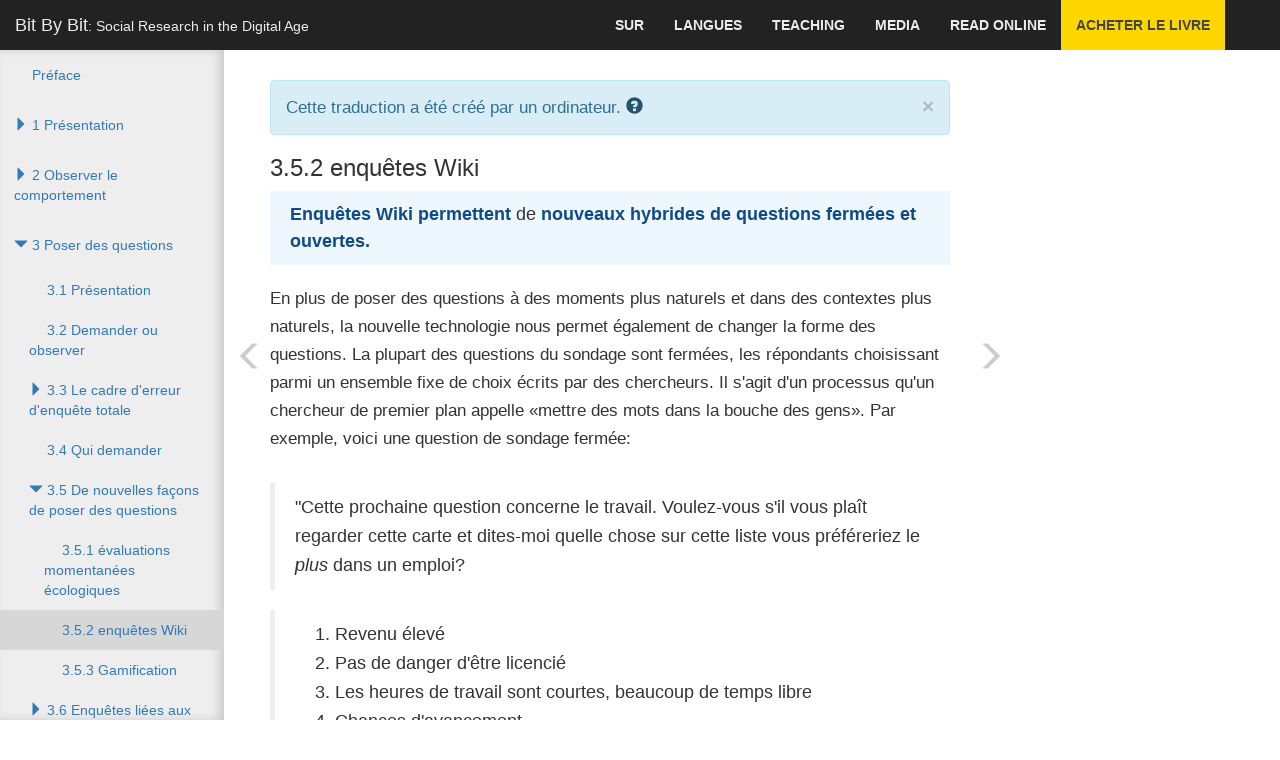

--- FILE ---
content_type: text/html; charset=utf-8
request_url: https://www.bitbybitbook.com/fr/1st-ed/asking-questions/how/wiki/
body_size: 11117
content:

<!DOCTYPE html>
<html lang="fr-x-mtfrom-en">
  <head>
    <meta charset="utf-8">
    <meta http-equiv="X-UA-Compatible" content="IE=edge">
    <meta name="viewport" content="width=device-width, initial-scale=1">
    <!-- The above 3 meta tags *must* come first in the head; any other head content must come *after* these tags -->

    <title>Bit By Bit - Poser des questions - 3.5.2 enquêtes Wiki</title>
    <meta name="twitter:card" content="summary">
    <meta name="twitter:site" content="@msalganik">
    <meta name="twitter:image" content="http://www.bitbybitbook.com/images/bit-by-bit-cover-flat-70580819.png">
    <meta property="og:image" content="http://www.bitbybitbook.com/images/bit-by-bit-cover-flat-70580819.png">
    <meta property="og:image:alt" content="Image of Bit By Bit cover">
    <meta name="twitter:title" content="3.5.2 enquêtes Wiki">
    <meta property="og:title" content="3.5.2 enquêtes Wiki">
      <meta property="og:description" name="description" content="Enquêtes Wiki permettent de nouveaux hybrides de questions fermées et ouvertes.   En plus de poser des questions à des moments plus naturels et dans des contextes plus naturels, la nouvelle technologie nous permet également de changer la forme des questions. La plupart des questions du sondage sont fermées, les ">
    <link href="/stylesheets/site-49236f4e.css" rel="stylesheet" />
    <base href="/">
        <link rel="prefetch" href="/fr/asking-questions/how/gamification/">

        <link rel="alternate machine-translated-from" hreflang="en" href="/en/1st-ed/asking-questions/how/wiki/">
    <script type="text/javascript" async src="https://cdnjs.cloudflare.com/ajax/libs/mathjax/2.7.0/MathJax.js?config=TeX-MML-AM_CHTML"></script>
  </head>

  <body class="fr fr_1st-ed fr_1st-ed_asking-questions fr_1st-ed_asking-questions_how fr_1st-ed_asking-questions_how_wiki fr_1st-ed_asking-questions_how_wiki_index ">

    <div id="wrapper">
      <!-- Navigation -->
      <nav class="navbar navbar-inverse navbar-fixed-top" role="navigation">
          <!-- Brand and toggle get grouped for better mobile display -->
<div class="navbar-header">
    <button type="button" class="navbar-toggle" data-toggle="collapse" data-target=".navbar-ex1-collapse">
        <span class="sr-only">Toggle navigation</span>
        <span class="icon-bar"></span>
        <span class="icon-bar"></span>
        <span class="icon-bar"></span>
    </button>
    <a class="navbar-brand" href="/">Bit By Bit<span id="tagline">: Social Research in the Digital Age</span></a>
</div>
<!-- Top Menu Items -->
<div class="collapse navbar-collapse navbar-ex1-collapse">
<ul class="nav navbar-right top-nav">
    <li class="dropdown">
        <a href="#" class="dropdown-toggle" data-toggle="dropdown">Sur</a>
        <ul class="dropdown-menu">
            <li>
                <a href="/fr/open-review/">Ouvrir une critique</a>
            </li>
            <li>
                <a href="/fr/citation/">Citation</a>
            </li>
            <li>
                <a href="/fr/code/">Code</a>
            </li>
            <li>
                <a href="/fr/about-the-author/">A propos de l&#39;auteur</a>
            </li>
            <li>
                <a href="/fr/privacy/">Confidentialité et consentement</a>
            </li>
        </ul>
    </li>
      <li class="dropdown">
        <a href="#" class="dropdown-toggle" data-toggle="dropdown">Langues</a>
        <ul class="dropdown-menu">
            <li class="">
              <a href="/en/1st-ed/asking-questions/how/wiki/">English</a>
            </li>
              <li role="separator" class="divider"></li>
            <li class="">
              <a href="/af/1st-ed/asking-questions/how/wiki/">Afrikaans</a>
            </li>
            <li class="">
              <a href="/sq/1st-ed/asking-questions/how/wiki/">Albanian</a>
            </li>
            <li class="">
              <a href="/am/1st-ed/asking-questions/how/wiki/">Amharic</a>
            </li>
            <li class="">
              <a href="/ar/1st-ed/asking-questions/how/wiki/">Arabic</a>
            </li>
            <li class="">
              <a href="/hy/1st-ed/asking-questions/how/wiki/">Armenian</a>
            </li>
            <li class="">
              <a href="/az/1st-ed/asking-questions/how/wiki/">Azerbaijani</a>
            </li>
            <li class="">
              <a href="/eu/1st-ed/asking-questions/how/wiki/">Basque</a>
            </li>
            <li class="">
              <a href="/be/1st-ed/asking-questions/how/wiki/">Belarusian</a>
            </li>
            <li class="">
              <a href="/bn/1st-ed/asking-questions/how/wiki/">Bengali</a>
            </li>
            <li class="">
              <a href="/bs/1st-ed/asking-questions/how/wiki/">Bosnian</a>
            </li>
            <li class="">
              <a href="/bg/1st-ed/asking-questions/how/wiki/">Bulgarian</a>
            </li>
            <li class="">
              <a href="/ca/1st-ed/asking-questions/how/wiki/">Catalan</a>
            </li>
            <li class="">
              <a href="/ceb/1st-ed/asking-questions/how/wiki/">Cebuano</a>
            </li>
            <li class="">
              <a href="/ny/1st-ed/asking-questions/how/wiki/">Chichewa</a>
            </li>
            <li class="">
              <a href="/zh-CN/1st-ed/asking-questions/how/wiki/">Chinese Simplified</a>
            </li>
            <li class="">
              <a href="/zh-TW/1st-ed/asking-questions/how/wiki/">Chinese Traditional</a>
            </li>
            <li class="">
              <a href="/co/1st-ed/asking-questions/how/wiki/">Corsican</a>
            </li>
            <li class="">
              <a href="/hr/1st-ed/asking-questions/how/wiki/">Croatian</a>
            </li>
            <li class="">
              <a href="/cs/1st-ed/asking-questions/how/wiki/">Czech</a>
            </li>
            <li class="">
              <a href="/da/1st-ed/asking-questions/how/wiki/">Danish</a>
            </li>
            <li class="">
              <a href="/nl/1st-ed/asking-questions/how/wiki/">Dutch</a>
            </li>
            <li class="">
              <a href="/eo/1st-ed/asking-questions/how/wiki/">Esperanto</a>
            </li>
            <li class="">
              <a href="/et/1st-ed/asking-questions/how/wiki/">Estonian</a>
            </li>
            <li class="">
              <a href="/tl/1st-ed/asking-questions/how/wiki/">Filipino</a>
            </li>
            <li class="">
              <a href="/fi/1st-ed/asking-questions/how/wiki/">Finnish</a>
            </li>
            <li class="active">
              <a href="/fr/1st-ed/asking-questions/how/wiki/">French</a>
            </li>
            <li class="">
              <a href="/fy/1st-ed/asking-questions/how/wiki/">Frisian</a>
            </li>
            <li class="">
              <a href="/gl/1st-ed/asking-questions/how/wiki/">Galician</a>
            </li>
            <li class="">
              <a href="/ka/1st-ed/asking-questions/how/wiki/">Georgian</a>
            </li>
            <li class="">
              <a href="/de/1st-ed/asking-questions/how/wiki/">German</a>
            </li>
            <li class="">
              <a href="/el/1st-ed/asking-questions/how/wiki/">Greek</a>
            </li>
            <li class="">
              <a href="/gu/1st-ed/asking-questions/how/wiki/">Gujarati</a>
            </li>
            <li class="">
              <a href="/ht/1st-ed/asking-questions/how/wiki/">Haitian Creole</a>
            </li>
            <li class="">
              <a href="/ha/1st-ed/asking-questions/how/wiki/">Hausa</a>
            </li>
            <li class="">
              <a href="/haw/1st-ed/asking-questions/how/wiki/">Hawaiian</a>
            </li>
            <li class="">
              <a href="/iw/1st-ed/asking-questions/how/wiki/">Hebrew</a>
            </li>
            <li class="">
              <a href="/hi/1st-ed/asking-questions/how/wiki/">Hindi</a>
            </li>
            <li class="">
              <a href="/hmn/1st-ed/asking-questions/how/wiki/">Hmong</a>
            </li>
            <li class="">
              <a href="/hu/1st-ed/asking-questions/how/wiki/">Hungarian</a>
            </li>
            <li class="">
              <a href="/is/1st-ed/asking-questions/how/wiki/">Icelandic</a>
            </li>
            <li class="">
              <a href="/ig/1st-ed/asking-questions/how/wiki/">Igbo</a>
            </li>
            <li class="">
              <a href="/id/1st-ed/asking-questions/how/wiki/">Indonesian</a>
            </li>
            <li class="">
              <a href="/ga/1st-ed/asking-questions/how/wiki/">Irish</a>
            </li>
            <li class="">
              <a href="/it/1st-ed/asking-questions/how/wiki/">Italian</a>
            </li>
            <li class="">
              <a href="/ja/1st-ed/asking-questions/how/wiki/">Japanese</a>
            </li>
            <li class="">
              <a href="/jw/1st-ed/asking-questions/how/wiki/">Javanese</a>
            </li>
            <li class="">
              <a href="/kn/1st-ed/asking-questions/how/wiki/">Kannada</a>
            </li>
            <li class="">
              <a href="/kk/1st-ed/asking-questions/how/wiki/">Kazakh</a>
            </li>
            <li class="">
              <a href="/km/1st-ed/asking-questions/how/wiki/">Khmer</a>
            </li>
            <li class="">
              <a href="/ko/1st-ed/asking-questions/how/wiki/">Korean</a>
            </li>
            <li class="">
              <a href="/ku/1st-ed/asking-questions/how/wiki/">Kurdish (Kurmanji)</a>
            </li>
            <li class="">
              <a href="/ky/1st-ed/asking-questions/how/wiki/">Kyrgyz</a>
            </li>
            <li class="">
              <a href="/lo/1st-ed/asking-questions/how/wiki/">Lao</a>
            </li>
            <li class="">
              <a href="/la/1st-ed/asking-questions/how/wiki/">Latin</a>
            </li>
            <li class="">
              <a href="/lv/1st-ed/asking-questions/how/wiki/">Latvian</a>
            </li>
            <li class="">
              <a href="/lt/1st-ed/asking-questions/how/wiki/">Lithuanian</a>
            </li>
            <li class="">
              <a href="/lb/1st-ed/asking-questions/how/wiki/">Luxembourgish</a>
            </li>
            <li class="">
              <a href="/mk/1st-ed/asking-questions/how/wiki/">Macedonian</a>
            </li>
            <li class="">
              <a href="/mg/1st-ed/asking-questions/how/wiki/">Malagasy</a>
            </li>
            <li class="">
              <a href="/ms/1st-ed/asking-questions/how/wiki/">Malay</a>
            </li>
            <li class="">
              <a href="/ml/1st-ed/asking-questions/how/wiki/">Malayalam</a>
            </li>
            <li class="">
              <a href="/mt/1st-ed/asking-questions/how/wiki/">Maltese</a>
            </li>
            <li class="">
              <a href="/mi/1st-ed/asking-questions/how/wiki/">Maori</a>
            </li>
            <li class="">
              <a href="/mr/1st-ed/asking-questions/how/wiki/">Marathi</a>
            </li>
            <li class="">
              <a href="/mn/1st-ed/asking-questions/how/wiki/">Mongolian</a>
            </li>
            <li class="">
              <a href="/my/1st-ed/asking-questions/how/wiki/">Myanmar (Burmese)</a>
            </li>
            <li class="">
              <a href="/ne/1st-ed/asking-questions/how/wiki/">Nepali</a>
            </li>
            <li class="">
              <a href="/no/1st-ed/asking-questions/how/wiki/">Norwegian</a>
            </li>
            <li class="">
              <a href="/ps/1st-ed/asking-questions/how/wiki/">Pashto</a>
            </li>
            <li class="">
              <a href="/fa/1st-ed/asking-questions/how/wiki/">Persian</a>
            </li>
            <li class="">
              <a href="/pl/1st-ed/asking-questions/how/wiki/">Polish</a>
            </li>
            <li class="">
              <a href="/pt/1st-ed/asking-questions/how/wiki/">Portuguese</a>
            </li>
            <li class="">
              <a href="/pa/1st-ed/asking-questions/how/wiki/">Punjabi</a>
            </li>
            <li class="">
              <a href="/ro/1st-ed/asking-questions/how/wiki/">Romanian</a>
            </li>
            <li class="">
              <a href="/ru/1st-ed/asking-questions/how/wiki/">Russian</a>
            </li>
            <li class="">
              <a href="/sm/1st-ed/asking-questions/how/wiki/">Samoan</a>
            </li>
            <li class="">
              <a href="/gd/1st-ed/asking-questions/how/wiki/">Scots Gaelic</a>
            </li>
            <li class="">
              <a href="/sr/1st-ed/asking-questions/how/wiki/">Serbian</a>
            </li>
            <li class="">
              <a href="/st/1st-ed/asking-questions/how/wiki/">Sesotho</a>
            </li>
            <li class="">
              <a href="/sn/1st-ed/asking-questions/how/wiki/">Shona</a>
            </li>
            <li class="">
              <a href="/sd/1st-ed/asking-questions/how/wiki/">Sindhi</a>
            </li>
            <li class="">
              <a href="/si/1st-ed/asking-questions/how/wiki/">Sinhala</a>
            </li>
            <li class="">
              <a href="/sk/1st-ed/asking-questions/how/wiki/">Slovak</a>
            </li>
            <li class="">
              <a href="/sl/1st-ed/asking-questions/how/wiki/">Slovenian</a>
            </li>
            <li class="">
              <a href="/so/1st-ed/asking-questions/how/wiki/">Somali</a>
            </li>
            <li class="">
              <a href="/es/1st-ed/asking-questions/how/wiki/">Spanish</a>
            </li>
            <li class="">
              <a href="/su/1st-ed/asking-questions/how/wiki/">Sudanese</a>
            </li>
            <li class="">
              <a href="/sw/1st-ed/asking-questions/how/wiki/">Swahili</a>
            </li>
            <li class="">
              <a href="/sv/1st-ed/asking-questions/how/wiki/">Swedish</a>
            </li>
            <li class="">
              <a href="/tg/1st-ed/asking-questions/how/wiki/">Tajik</a>
            </li>
            <li class="">
              <a href="/ta/1st-ed/asking-questions/how/wiki/">Tamil</a>
            </li>
            <li class="">
              <a href="/te/1st-ed/asking-questions/how/wiki/">Telugu</a>
            </li>
            <li class="">
              <a href="/th/1st-ed/asking-questions/how/wiki/">Thai</a>
            </li>
            <li class="">
              <a href="/tr/1st-ed/asking-questions/how/wiki/">Turkish</a>
            </li>
            <li class="">
              <a href="/uk/1st-ed/asking-questions/how/wiki/">Ukrainian</a>
            </li>
            <li class="">
              <a href="/ur/1st-ed/asking-questions/how/wiki/">Urdu</a>
            </li>
            <li class="">
              <a href="/uz/1st-ed/asking-questions/how/wiki/">Uzbek</a>
            </li>
            <li class="">
              <a href="/vi/1st-ed/asking-questions/how/wiki/">Vietnamese</a>
            </li>
            <li class="">
              <a href="/cy/1st-ed/asking-questions/how/wiki/">Welsh</a>
            </li>
            <li class="">
              <a href="/xh/1st-ed/asking-questions/how/wiki/">Xhosa</a>
            </li>
            <li class="">
              <a href="/yi/1st-ed/asking-questions/how/wiki/">Yiddish</a>
            </li>
            <li class="">
              <a href="/yo/1st-ed/asking-questions/how/wiki/">Yoruba</a>
            </li>
            <li class="">
              <a href="/zu/1st-ed/asking-questions/how/wiki/">Zulu</a>
            </li>
        </ul>
      </li>
    <li>
      <a href="/fr/teaching/">Teaching</a>
    </li>
    <li>
      <a href="/media/">Media</a>
    </li>
    <li>
      <a href="/en/1st-ed/preface/">Read Online</a>
    </li>
    <li class="dropdown buy-the-book">
      <a href="/" data-toggle="dropdown">Acheter le livre</a>
      <ul class="dropdown-menu">
        <li><a href="https://press.princeton.edu/books/paperback/9780691196107/bit-by-bit#bit-navbar">Princeton University Press</a></li>
        <li><a href="http://amzn.to/2hk1erM#bit-navbar">Amazon</a></li>
        <li><a href="http://www.tkqlhce.com/click-8396314-11811597?url=https%3A%2F%2Fwww.barnesandnoble.com%2Fw%2Fbit-by-bit-matthew-salganik%2F1125483924%3Fean%3D9780691158648&cjsku=9780691158648#bit-navbar">Barnes and Noble</a></li>
        <li><a href="http://www.indiebound.org/book/9780691158648?aff=msalganik#bit-navbar">IndieBound</a></li>
      </ul>
    </li>
</ul>

</div>

          <!-- Sidebar Menu Items - These collapse to the responsive navigation menu on small screens -->
          <div class="collapse navbar-collapse navbar-ex1-collapse sidebar-toc">
            <ul class="nav navbar-nav side-nav">
              <li>
    <a href="/fr/1st-ed/preface/" class=" no-children">Préface</a>
</li>
<li>
<a href="/fr/1st-ed/introduction/">      <i class="glyphicon glyphicon-triangle-bottom collapsed" data-toggle="collapse" data-target="#1_children"></i>
      1 Présentation
</a>    <ul class="collapse " id="1_children">
      <li>
    <a href="/fr/1st-ed/introduction/ink-blot/" class=" no-children">1.1 Une tache d'encre</a>
</li>
<li>
    <a href="/fr/1st-ed/introduction/digital-age/" class=" no-children">1.2 Bienvenue à l'ère du numérique</a>
</li>
<li>
    <a href="/fr/1st-ed/introduction/research-design/" class=" no-children">1.3 Conception de la recherche</a>
</li>
<li>
    <a href="/fr/1st-ed/introduction/themes/" class=" no-children">1.4 Thèmes de ce livre</a>
</li>
<li>
    <a href="/fr/1st-ed/introduction/outline/" class=" no-children">1.5 Aperçu de ce livre</a>
</li>
<li>
    <a href="/fr/1st-ed/introduction/intro-what-to-read-next/" class=" no-children">Que lire ensuite</a>
</li>

    </ul>
</li>
<li>
<a href="/fr/1st-ed/observing-behavior/">      <i class="glyphicon glyphicon-triangle-bottom collapsed" data-toggle="collapse" data-target="#2_children"></i>
      2 Observer le comportement
</a>    <ul class="collapse " id="2_children">
      <li>
    <a href="/fr/1st-ed/observing-behavior/observing-intro/" class=" no-children">2.1 Présentation</a>
</li>
<li>
    <a href="/fr/1st-ed/observing-behavior/data/" class=" no-children">2.2 Big data</a>
</li>
<li>
<a href="/fr/1st-ed/observing-behavior/characteristics/">      <i class="glyphicon glyphicon-triangle-bottom collapsed" data-toggle="collapse" data-target="#2_3_children"></i>
      2.3 Dix caractéristiques communes du big data
</a>    <ul class="collapse " id="2_3_children">
      <li>
    <a href="/fr/1st-ed/observing-behavior/characteristics/big/" class=" no-children">2.3.1 Big</a>
</li>
<li>
    <a href="/fr/1st-ed/observing-behavior/characteristics/always-on/" class=" no-children">2.3.2 Toujours 2.3.2</a>
</li>
<li>
    <a href="/fr/1st-ed/observing-behavior/characteristics/nonreactive/" class=" no-children">2.3.3 Non réactif</a>
</li>
<li>
    <a href="/fr/1st-ed/observing-behavior/characteristics/incomplete/" class=" no-children">2.3.4 Incomplet</a>
</li>
<li>
    <a href="/fr/1st-ed/observing-behavior/characteristics/inaccessible/" class=" no-children">2.3.5 Inaccessible</a>
</li>
<li>
    <a href="/fr/1st-ed/observing-behavior/characteristics/non-representative/" class=" no-children">2.3.6 Non représentatif</a>
</li>
<li>
    <a href="/fr/1st-ed/observing-behavior/characteristics/drift/" class=" no-children">2.3.7 Dérive</a>
</li>
<li>
    <a href="/fr/1st-ed/observing-behavior/characteristics/algorithmically-confounded/" class=" no-children">2.3.8 Algorithmiquement confondu</a>
</li>
<li>
    <a href="/fr/1st-ed/observing-behavior/characteristics/dirty/" class=" no-children">2.3.9 Sale</a>
</li>
<li>
    <a href="/fr/1st-ed/observing-behavior/characteristics/sensitive/" class=" no-children">2.3.10 Sensible</a>
</li>

    </ul>
</li>
<li>
<a href="/fr/1st-ed/observing-behavior/strategies/">      <i class="glyphicon glyphicon-triangle-bottom collapsed" data-toggle="collapse" data-target="#2_4_children"></i>
      2.4 Les stratégies de recherche
</a>    <ul class="collapse " id="2_4_children">
      <li>
    <a href="/fr/1st-ed/observing-behavior/strategies/counting-things/" class=" no-children">2.4.1 choses de comptage</a>
</li>
<li>
    <a href="/fr/1st-ed/observing-behavior/strategies/forecasting/" class=" no-children">2.4.2 Prévision et nowcasting</a>
</li>
<li>
    <a href="/fr/1st-ed/observing-behavior/strategies/approximating-experiments/" class=" no-children">2.4.3 expériences Approximation</a>
</li>

    </ul>
</li>
<li>
    <a href="/fr/1st-ed/observing-behavior/observing-conclusion/" class=" no-children">2.5 Conclusion</a>
</li>
<li>
    <a href="/fr/1st-ed/observing-behavior/observing-math-notes/" class=" no-children">Notes mathématiques</a>
</li>
<li>
    <a href="/fr/1st-ed/observing-behavior/observing-what-to-read-next/" class=" no-children">Que lire ensuite</a>
</li>
<li>
    <a href="/fr/1st-ed/observing-behavior/observing-activities/" class=" no-children">Activités</a>
</li>

    </ul>
</li>
<li>
<a href="/fr/1st-ed/asking-questions/">      <i class="glyphicon glyphicon-triangle-bottom " data-toggle="collapse" data-target="#3_children"></i>
      3 Poser des questions
</a>    <ul class="collapse in" id="3_children">
      <li>
    <a href="/fr/1st-ed/asking-questions/asking-introduction/" class=" no-children">3.1 Présentation</a>
</li>
<li>
    <a href="/fr/1st-ed/asking-questions/asking-vs-observing/" class=" no-children">3.2 Demander ou observer</a>
</li>
<li>
<a href="/fr/1st-ed/asking-questions/total-survey-error/">      <i class="glyphicon glyphicon-triangle-bottom collapsed" data-toggle="collapse" data-target="#3_3_children"></i>
      3.3 Le cadre d'erreur d'enquête totale
</a>    <ul class="collapse " id="3_3_children">
      <li>
    <a href="/fr/1st-ed/asking-questions/total-survey-error/representation/" class=" no-children">3.3.1 Représentation</a>
</li>
<li>
    <a href="/fr/1st-ed/asking-questions/total-survey-error/measurement/" class=" no-children">3.3.2 mesure</a>
</li>
<li>
    <a href="/fr/1st-ed/asking-questions/total-survey-error/cost/" class=" no-children">3.3.3 Coût</a>
</li>

    </ul>
</li>
<li>
    <a href="/fr/1st-ed/asking-questions/who/" class=" no-children">3.4 Qui demander</a>
</li>
<li>
<a href="/fr/1st-ed/asking-questions/how/">      <i class="glyphicon glyphicon-triangle-bottom " data-toggle="collapse" data-target="#3_5_children"></i>
      3.5 De nouvelles façons de poser des questions
</a>    <ul class="collapse in" id="3_5_children">
      <li>
    <a href="/fr/1st-ed/asking-questions/how/ema/" class=" no-children">3.5.1 évaluations momentanées écologiques</a>
</li>
<li>
    <a href="/fr/1st-ed/asking-questions/how/wiki/" class="active no-children">3.5.2 enquêtes Wiki</a>
</li>
<li>
    <a href="/fr/1st-ed/asking-questions/how/gamification/" class=" no-children">3.5.3 Gamification</a>
</li>

    </ul>
</li>
<li>
<a href="/fr/1st-ed/asking-questions/linking/">      <i class="glyphicon glyphicon-triangle-bottom collapsed" data-toggle="collapse" data-target="#3_6_children"></i>
      3.6 Enquêtes liées aux grandes sources de données
</a>    <ul class="collapse " id="3_6_children">
      <li>
    <a href="/fr/1st-ed/asking-questions/linking/enriched-asking/" class=" no-children">3.6.1 enrichie</a>
</li>
<li>
    <a href="/fr/1st-ed/asking-questions/linking/amplified-asking/" class=" no-children">3.6.2 amplifiée</a>
</li>

    </ul>
</li>
<li>
    <a href="/fr/1st-ed/asking-questions/sampling-conclusion/" class=" no-children">3.7 Conclusion</a>
</li>
<li>
    <a href="/fr/1st-ed/asking-questions/sampling-mathematical/" class=" no-children">Notes mathématiques</a>
</li>
<li>
    <a href="/fr/1st-ed/asking-questions/asking-what-to-read-next/" class=" no-children">Que lire ensuite</a>
</li>
<li>
    <a href="/fr/1st-ed/asking-questions/asking-activities/" class=" no-children">Activités</a>
</li>

    </ul>
</li>
<li>
<a href="/fr/1st-ed/running-experiments/">      <i class="glyphicon glyphicon-triangle-bottom collapsed" data-toggle="collapse" data-target="#4_children"></i>
      4 expériences de course
</a>    <ul class="collapse " id="4_children">
      <li>
    <a href="/fr/1st-ed/running-experiments/exp-intro/" class=" no-children">4.1 Présentation</a>
</li>
<li>
    <a href="/fr/1st-ed/running-experiments/what-exp/" class=" no-children">4.2 Quelles sont les expériences?</a>
</li>
<li>
    <a href="/fr/1st-ed/running-experiments/lab-field/" class=" no-children">4.3 Deux dimensions d'expériences: laboratoire-terrain et analogique-numérique</a>
</li>
<li>
<a href="/fr/1st-ed/running-experiments/beyond-simple/">      <i class="glyphicon glyphicon-triangle-bottom collapsed" data-toggle="collapse" data-target="#4_4_children"></i>
      4.4 Au - delà des expériences simples
</a>    <ul class="collapse " id="4_4_children">
      <li>
    <a href="/fr/1st-ed/running-experiments/beyond-simple/validity/" class=" no-children">4.4.1 Validité</a>
</li>
<li>
    <a href="/fr/1st-ed/running-experiments/beyond-simple/hetero/" class=" no-children">4.4.2 Hétérogénéité des effets de traitement</a>
</li>
<li>
    <a href="/fr/1st-ed/running-experiments/beyond-simple/mechanisms/" class=" no-children">4.4.3 mécanismes</a>
</li>

    </ul>
</li>
<li>
<a href="/fr/1st-ed/running-experiments/making/">      <i class="glyphicon glyphicon-triangle-bottom collapsed" data-toggle="collapse" data-target="#4_5_children"></i>
      4.5 Comment y parvenir
</a>    <ul class="collapse " id="4_5_children">
      <li>
    <a href="/fr/1st-ed/running-experiments/making/use-existing/" class=" no-children">4.5.1 Utiliser les environnements existants</a>
</li>
<li>
    <a href="/fr/1st-ed/running-experiments/making/build-your-own-experiment/" class=" no-children">4.5.2 Construisez votre propre expérience</a>
</li>
<li>
    <a href="/fr/1st-ed/running-experiments/making/build-your-own-product/" class=" no-children">4.5.3 Construisez votre propre produit</a>
</li>
<li>
    <a href="/fr/1st-ed/running-experiments/making/partner/" class=" no-children">4.5.4 Partenaire avec les puissants</a>
</li>

    </ul>
</li>
<li>
<a href="/fr/1st-ed/running-experiments/exp-advice/">      <i class="glyphicon glyphicon-triangle-bottom collapsed" data-toggle="collapse" data-target="#4_6_children"></i>
      4.6 conseils
</a>    <ul class="collapse " id="4_6_children">
      <li>
    <a href="/fr/1st-ed/running-experiments/exp-advice/zero-variable-cost/" class=" no-children">4.6.1 Créer zéro des données de coûts variables</a>
</li>
<li>
    <a href="/fr/1st-ed/running-experiments/exp-advice/3rs/" class=" no-children">4.6.2 Intégrez l'éthique dans votre conception: remplacez, affinez et réduisez</a>
</li>

    </ul>
</li>
<li>
    <a href="/fr/1st-ed/running-experiments/exp-conclusion/" class=" no-children">4.7 Conclusion</a>
</li>
<li>
    <a href="/fr/1st-ed/running-experiments/exp-math-notes/" class=" no-children">Notes mathématiques</a>
</li>
<li>
    <a href="/fr/1st-ed/running-experiments/exp-what-to-read-next/" class=" no-children">Que lire ensuite</a>
</li>
<li>
    <a href="/fr/1st-ed/running-experiments/exp-activities/" class=" no-children">Activités</a>
</li>

    </ul>
</li>
<li>
<a href="/fr/1st-ed/creating-mass-collaboration/">      <i class="glyphicon glyphicon-triangle-bottom collapsed" data-toggle="collapse" data-target="#5_children"></i>
      5 Créer une collaboration de masse
</a>    <ul class="collapse " id="5_children">
      <li>
    <a href="/fr/1st-ed/creating-mass-collaboration/collab-introduction/" class=" no-children">5.1 Présentation</a>
</li>
<li>
<a href="/fr/1st-ed/creating-mass-collaboration/human-computation/">      <i class="glyphicon glyphicon-triangle-bottom collapsed" data-toggle="collapse" data-target="#5_2_children"></i>
      5.2 calcul humain
</a>    <ul class="collapse " id="5_2_children">
      <li>
    <a href="/fr/1st-ed/creating-mass-collaboration/human-computation/galaxy-zoo/" class=" no-children">5.2.1 Galaxy Zoo</a>
</li>
<li>
    <a href="/fr/1st-ed/creating-mass-collaboration/human-computation/crowd-manifesto/" class=" no-children">5.2.2 Crowd-codage des manifestes politiques</a>
</li>
<li>
    <a href="/fr/1st-ed/creating-mass-collaboration/human-computation/human-computation-conclusion/" class=" no-children">5.2.3 Conclusion</a>
</li>

    </ul>
</li>
<li>
<a href="/fr/1st-ed/creating-mass-collaboration/open-calls/">      <i class="glyphicon glyphicon-triangle-bottom collapsed" data-toggle="collapse" data-target="#5_3_children"></i>
      5.3 Appels ouverts
</a>    <ul class="collapse " id="5_3_children">
      <li>
    <a href="/fr/1st-ed/creating-mass-collaboration/open-calls/netflix-prize/" class=" no-children">5.3.1 Prix Netflix</a>
</li>
<li>
    <a href="/fr/1st-ed/creating-mass-collaboration/open-calls/foldit/" class=" no-children">5.3.2 Foldit</a>
</li>
<li>
    <a href="/fr/1st-ed/creating-mass-collaboration/open-calls/peer-to-patent/" class=" no-children">5.3.3 Peer-to-Patent</a>
</li>
<li>
    <a href="/fr/1st-ed/creating-mass-collaboration/open-calls/open-call-conclusion/" class=" no-children">5.3.4 Conclusion</a>
</li>

    </ul>
</li>
<li>
<a href="/fr/1st-ed/creating-mass-collaboration/dist-data-collection/">      <i class="glyphicon glyphicon-triangle-bottom collapsed" data-toggle="collapse" data-target="#5_4_children"></i>
      5.4 collecte de données distribuées
</a>    <ul class="collapse " id="5_4_children">
      <li>
    <a href="/fr/1st-ed/creating-mass-collaboration/dist-data-collection/ebird/" class=" no-children">5.4.1 eBird</a>
</li>
<li>
    <a href="/fr/1st-ed/creating-mass-collaboration/dist-data-collection/photocity/" class=" no-children">5.4.2 PhotoCity</a>
</li>
<li>
    <a href="/fr/1st-ed/creating-mass-collaboration/dist-data-collection/dist-data-collection-conclusions/" class=" no-children">5.4.3 Conclusion</a>
</li>

    </ul>
</li>
<li>
<a href="/fr/1st-ed/creating-mass-collaboration/design/">      <i class="glyphicon glyphicon-triangle-bottom collapsed" data-toggle="collapse" data-target="#5_5_children"></i>
      5.5 Concevoir votre propre
</a>    <ul class="collapse " id="5_5_children">
      <li>
    <a href="/fr/1st-ed/creating-mass-collaboration/design/motivate/" class=" no-children">5.5.1 participants Motiver</a>
</li>
<li>
    <a href="/fr/1st-ed/creating-mass-collaboration/design/heterogenity/" class=" no-children">5.5.2 Effet de levier hétérogénéité</a>
</li>
<li>
    <a href="/fr/1st-ed/creating-mass-collaboration/design/focus/" class=" no-children">5.5.3 attention Mise au point</a>
</li>
<li>
    <a href="/fr/1st-ed/creating-mass-collaboration/design/surprise/" class=" no-children">5.5.4 Activer la surprise</a>
</li>
<li>
    <a href="/fr/1st-ed/creating-mass-collaboration/design/be-ethical/" class=" no-children">5.5.5 Soyez éthique</a>
</li>
<li>
    <a href="/fr/1st-ed/creating-mass-collaboration/design/design-advice/" class=" no-children">5.5.6 final des conseils de conception</a>
</li>

    </ul>
</li>
<li>
    <a href="/fr/1st-ed/creating-mass-collaboration/collab-conclusion/" class=" no-children">5.6 Conclusion</a>
</li>
<li>
    <a href="/fr/1st-ed/creating-mass-collaboration/collab-what-to-read-next/" class=" no-children">Que lire ensuite</a>
</li>
<li>
    <a href="/fr/1st-ed/creating-mass-collaboration/collab-activities/" class=" no-children">Activités</a>
</li>

    </ul>
</li>
<li>
<a href="/fr/1st-ed/ethics/">      <i class="glyphicon glyphicon-triangle-bottom collapsed" data-toggle="collapse" data-target="#6_children"></i>
      6 éthique
</a>    <ul class="collapse " id="6_children">
      <li>
    <a href="/fr/1st-ed/ethics/ethics-intro/" class=" no-children">6.1 Présentation</a>
</li>
<li>
<a href="/fr/1st-ed/ethics/three-examples/">      <i class="glyphicon glyphicon-triangle-bottom collapsed" data-toggle="collapse" data-target="#6_2_children"></i>
      6.2 Trois exemples
</a>    <ul class="collapse " id="6_2_children">
      <li>
    <a href="/fr/1st-ed/ethics/three-examples/ec-ethics/" class=" no-children">6.2.1 Contagion émotionnelle</a>
</li>
<li>
    <a href="/fr/1st-ed/ethics/three-examples/tastes-ties-time/" class=" no-children">6.2.2 Goûts, liens et temps</a>
</li>
<li>
    <a href="/fr/1st-ed/ethics/three-examples/encore/" class=" no-children">6.2.3 Encore</a>
</li>

    </ul>
</li>
<li>
    <a href="/fr/1st-ed/ethics/digital-is-diff/" class=" no-children">6.3 numérique est différent</a>
</li>
<li>
<a href="/fr/1st-ed/ethics/principles/">      <i class="glyphicon glyphicon-triangle-bottom collapsed" data-toggle="collapse" data-target="#6_4_children"></i>
      6.4 Quatre principes
</a>    <ul class="collapse " id="6_4_children">
      <li>
    <a href="/fr/1st-ed/ethics/principles/respect-for-persons/" class=" no-children">6.4.1 Le respect des personnes</a>
</li>
<li>
    <a href="/fr/1st-ed/ethics/principles/beneficence/" class=" no-children">6.4.2 Bienfaisance</a>
</li>
<li>
    <a href="/fr/1st-ed/ethics/principles/justice/" class=" no-children">6.4.3 Justice</a>
</li>
<li>
    <a href="/fr/1st-ed/ethics/principles/respect-for-law/" class=" no-children">6.4.4 Le respect de la loi et l' intérêt public</a>
</li>

    </ul>
</li>
<li>
    <a href="/fr/1st-ed/ethics/frameworks/" class=" no-children">6.5 Deux cadres éthiques</a>
</li>
<li>
<a href="/fr/1st-ed/ethics/dilemmas/">      <i class="glyphicon glyphicon-triangle-bottom collapsed" data-toggle="collapse" data-target="#6_6_children"></i>
      6.6 Domaines de difficulté
</a>    <ul class="collapse " id="6_6_children">
      <li>
    <a href="/fr/1st-ed/ethics/dilemmas/consent/" class=" no-children">6.6.1 Le consentement éclairé</a>
</li>
<li>
    <a href="/fr/1st-ed/ethics/dilemmas/info-risk/" class=" no-children">6.6.2 Comprendre et gérer le risque informationnel</a>
</li>
<li>
    <a href="/fr/1st-ed/ethics/dilemmas/privacy/" class=" no-children">6.6.3 confidentialité</a>
</li>
<li>
    <a href="/fr/1st-ed/ethics/dilemmas/uncertainty/" class=" no-children">6.6.4 Prendre des décisions face à l' incertitude</a>
</li>

    </ul>
</li>
<li>
<a href="/fr/1st-ed/ethics/tips/">      <i class="glyphicon glyphicon-triangle-bottom collapsed" data-toggle="collapse" data-target="#6_7_children"></i>
      6.7 Conseils pratiques
</a>    <ul class="collapse " id="6_7_children">
      <li>
    <a href="/fr/1st-ed/ethics/tips/irb-floor/" class=" no-children">6.7.1 La CISR est un plancher et non un plafond</a>
</li>
<li>
    <a href="/fr/1st-ed/ethics/tips/shoes/" class=" no-children">6.7.2 Mettez - vous dans la peau de tout le monde</a>
</li>
<li>
    <a href="/fr/1st-ed/ethics/tips/continuous/" class=" no-children">6.7.3 Pensez éthique de la recherche comme continue, pas discret</a>
</li>

    </ul>
</li>
<li>
    <a href="/fr/1st-ed/ethics/ethics-conclusion/" class=" no-children">6.8 Conclusion</a>
</li>
<li>
    <a href="/fr/1st-ed/ethics/ethics-appendix/" class=" no-children">annexe historique</a>
</li>
<li>
    <a href="/fr/1st-ed/ethics/ethics-what-to-read-next/" class=" no-children">Que lire ensuite</a>
</li>
<li>
    <a href="/fr/1st-ed/ethics/ethics-activities/" class=" no-children">Activités</a>
</li>

    </ul>
</li>
<li>
<a href="/fr/1st-ed/the-future/">      <i class="glyphicon glyphicon-triangle-bottom collapsed" data-toggle="collapse" data-target="#7_children"></i>
      7 L'avenir
</a>    <ul class="collapse " id="7_children">
      <li>
    <a href="/fr/1st-ed/the-future/looking-forward/" class=" no-children">7.1 Regard vers l'avenir</a>
</li>
<li>
<a href="/fr/1st-ed/the-future/future-themes/">      <i class="glyphicon glyphicon-triangle-bottom collapsed" data-toggle="collapse" data-target="#7_2_children"></i>
      7.2 Les thèmes du futur
</a>    <ul class="collapse " id="7_2_children">
      <li>
    <a href="/fr/1st-ed/the-future/future-themes/blending/" class=" no-children">7.2.1 Le mélange des ready-made et des custommades</a>
</li>
<li>
    <a href="/fr/1st-ed/the-future/future-themes/participant-centered/" class=" no-children">7.2.2 collecte de données Participant centrée</a>
</li>
<li>
    <a href="/fr/1st-ed/the-future/future-themes/great-power/" class=" no-children">7.2.3 L' éthique dans la conception de la recherche</a>
</li>

    </ul>
</li>
<li>
    <a href="/fr/1st-ed/the-future/back/" class=" no-children">7.3 Retour au début</a>
</li>

    </ul>
</li>
<li>
    <a href="/fr/1st-ed/acknowledgments/" class=" no-children">Remerciements</a>
</li>
<li>
    <a href="/fr/1st-ed/references/" class=" no-children">Les références</a>
</li>

            </ul>
          </div>
          <!-- /.navbar-collapse -->

      </nav>
      <div id="page-wrapper">
          <div class="page-container">
    <div class="navigation-page-arrow prev">
      <div class="navigation-page-arrow-fixed">
        <a href="/fr/1st-ed/asking-questions/how/ema/"><i class='glyphicon glyphicon-menu-left'></i></a>
      </div>
    </div>
    <div class="navigation-page-arrow next">
      <div class="navigation-page-arrow-fixed">
        <a href="/fr/1st-ed/asking-questions/how/gamification/"><i class='glyphicon glyphicon-menu-right'></i></a>
      </div>
    </div>
    <div class="alert alert-info" role="alert" data-alert-name="machine-translated_fr">
      Cette traduction a été créé par un ordinateur. <a href="/fr/machine-translations/" class="alert-link"><i class="glyphicon glyphicon-question-sign"></i></a>
      <a href="#" class="close" data-dismiss="alert" aria-label="close">&times;</a>
    </div>
  <div class="book-html">
    <div id="sec:wiki" class="section level3">
<h3> <span class="header-section-number notranslate">3.5.2</span> enquêtes Wiki </h3>
<blockquote><p> <strong>Enquêtes Wiki permettent</strong> de <strong>nouveaux hybrides de questions fermées et ouvertes.</strong> </p></blockquote>
<p> En plus de poser des questions à des moments plus naturels et dans des contextes plus naturels, la nouvelle technologie nous permet également de changer la forme des questions. La plupart des questions du sondage sont fermées, les répondants choisissant parmi un ensemble fixe de choix écrits par des chercheurs. Il s'agit d'un processus qu'un chercheur de premier plan appelle «mettre des mots dans la bouche des gens». Par exemple, voici une question de sondage fermée: </p>
<blockquote><p> "Cette prochaine question concerne le travail. Voulez-vous s'il vous plaît regarder cette carte et dites-moi quelle chose sur cette liste vous préféreriez le <em>plus</em> dans un emploi? </p></blockquote>
<blockquote><ol style="list-style-type: decimal">
<li> Revenu élevé </li>
<li> Pas de danger d'être licencié </li>
<li> Les heures de travail sont courtes, beaucoup de temps libre </li>
<li> Chances d'avancement </li>
<li> Le travail est important et donne un sentiment d'accomplissement. " </li>
</ol></blockquote>
<p> Mais sont-ce les seules réponses possibles? Les chercheurs pourraient-ils manquer quelque chose d'important en limitant les réponses à ces cinq questions? L'alternative aux questions fermées est une question d'enquête ouverte. Voici la même question posée sous une forme ouverte: </p>
<blockquote><p> "La prochaine question est l'objet de travaux. Les gens recherchent des choses différentes dans un emploi. Que feriez-vous dans la plupart préfèrent un emploi? " </p></blockquote>
<p> Bien que ces deux questions semblent assez similaires, Howard Schuman et Stanley Presser <span class="citation notranslate" data-ref-id='["#ref-schuman_open_1979"]' data-ref-html='
&lt;p&gt;Schuman, Howard, and Stanley Presser. 1979. “The Open and Closed Question.” &lt;em&gt;American Sociological Review&lt;/em&gt; 44 (5):692–712. &lt;a href="https://doi.org/10.2307/2094521" class="uri"&gt;https://doi.org/10.2307/2094521&lt;/a&gt;.&lt;/p&gt;
'>(1979)</span> montré qu'ils pouvaient produire des résultats très différents: près de 60% des réponses à la question ouverte ne sont pas incluses dans les cinq réponses créées par les chercheurs ( figure 3.9). </p>
<div class="figure">
<img src="figures/chapter3/bitbybit3-9_schuman_open_1979_tab1.png" alt="Figure 3.9: Résultats d'une expérience d'enquête montrant que les réponses peuvent dépendre du fait que la question soit posée sous forme fermée ou ouverte. Adapté de Schuman et Presser (1979), tableau 1." id="fig:schuman_open_1979_tab1">
<p class="caption"> Figure 3.9: Résultats d'une expérience d'enquête montrant que les réponses peuvent dépendre du fait que la question soit posée sous forme fermée ou ouverte. Adapté de <span class="citation notranslate" data-ref-id='["#ref-schuman_open_1979"]' data-ref-html='
&lt;p&gt;Schuman, Howard, and Stanley Presser. 1979. “The Open and Closed Question.” &lt;em&gt;American Sociological Review&lt;/em&gt; 44 (5):692–712. &lt;a href="https://doi.org/10.2307/2094521" class="uri"&gt;https://doi.org/10.2307/2094521&lt;/a&gt;.&lt;/p&gt;
'>Schuman and Presser (1979)</span> , tableau 1. </p>
</div>
<p> Bien que les questions ouvertes et fermées puissent donner des informations très différentes et que les deux étaient populaires au début de la recherche par sondage, des questions fermées ont dominé le domaine. Cette domination n'est pas due au fait que les questions fermées ont été prouvées pour fournir une meilleure mesure, mais plutôt parce qu'elles sont beaucoup plus faciles à utiliser; le processus d'analyse des questions ouvertes est sujette aux erreurs et coûteux. L'abandon des questions ouvertes est regrettable car ce sont précisément les informations que les chercheurs ne savaient pas à l'avance qui peuvent être les plus utiles. </p>
<p> La transition des enquêtes administrées par l'homme vers des enquêtes administrées par ordinateur suggère cependant une nouvelle façon de sortir de ce vieux problème. Et si nous pouvions maintenant avoir des questions d'enquête qui combinent les meilleures caractéristiques des questions ouvertes et fermées? Autrement dit, que se passerait-il si nous pouvions avoir un sondage ouvert à de nouvelles informations et produisant des réponses faciles à analyser? C'est exactement ce que Karen Levy et moi-même <span class="citation notranslate" data-ref-id='["#ref-salganik_wiki_2015"]' data-ref-html='
&lt;p&gt;Salganik, Matthew J., and Karen E. C. Levy. 2015. “Wiki Surveys: Open and Quantifiable Social Data Collection.” &lt;em&gt;PLoS ONE&lt;/em&gt; 10 (5):e0123483. &lt;a href="https://doi.org/10.1371/journal.pone.0123483" class="uri"&gt;https://doi.org/10.1371/journal.pone.0123483&lt;/a&gt;.&lt;/p&gt;
'>(2015)</span> avons essayé de créer. </p>
<p> En particulier, Karen et moi avons pensé que les sites Web qui recueillent et conservent le contenu généré par les utilisateurs pourraient être en mesure d'éclairer la conception de nouveaux types d'enquêtes. Nous avons été particulièrement inspirés par Wikipédia, un merveilleux exemple d'un système ouvert et dynamique alimenté par du contenu généré par les utilisateurs. Nous avons donc appelé notre sondage une <em>enquête wiki</em> . Tout comme Wikipédia évolue au fil du temps sur la base des idées de ses participants, nous avons imaginé une enquête qui évolue au fil du temps sur la base des idées de <em>ses</em> participants. Karen et moi avons développé trois propriétés que les enquêtes wiki devraient satisfaire: elles devraient être gourmandes, collaboratives et adaptatives. Ensuite, avec une équipe de développeurs Web, nous avons créé un site Web qui pourrait faire fonctionner les sondages wiki: <a href="http://www.allourideas.org">www.allourideas.org</a> . </p>
<p> Le processus de collecte de données dans un sondage wiki est illustré par un projet que nous avons mené avec le bureau du maire de New York afin d'intégrer les idées des habitants dans PlaNYC 2030, le plan de développement durable de la ville de New York. Pour commencer le processus, le bureau du maire a produit une liste de 25 idées basées sur leur portée précédente (par exemple, «Exiger que tous les grands bâtiments améliorent leur efficacité énergétique» et «Enseigner aux enfants les questions écologiques dans le programme scolaire»). En utilisant ces 25 idées comme des graines, le bureau du maire a posé la question «Quelle est la meilleure idée pour créer une ville plus verte et plus grande à New York?» Les répondants ont reçu une paire d'idées (par exemple, «Des cours ouvertes à travers la ville en tant que terrains de jeux publics »et« Augmenter les plantations d'arbres ciblées dans les quartiers où les taux d'asthme sont élevés »), et on leur a demandé de choisir entre elles (figure 3.10). Après avoir choisi, les répondants ont immédiatement reçu une autre paire d'idées choisies au hasard. Ils ont pu continuer à fournir des informations sur leurs préférences aussi longtemps qu'ils le souhaitaient en votant ou en choisissant «Je ne peux pas décider». Fondamentalement, à tout moment, les répondants pouvaient apporter leurs propres idées, ce qui - en attente d'approbation par le bureau du maire-fait partie du pool d'idées à présenter à d'autres. Ainsi, les questions reçues par les participants étaient à la fois ouvertes et fermées simultanément. </p>
<div class="figure">
<img src="figures/chapter3/bitbybit3-10_salganik_wiki_2015_fig2.png" alt="Figure 3.10: Interface pour un sondage wiki Le panneau (a) montre l'écran de réponse et le panneau (b) montre l'écran de résultat. Reproduit avec la permission de Salganik et Levy (2015), figure 2." id="fig:salganik_wiki_2015_fig2">
<p class="caption"> Figure 3.10: Interface pour un sondage wiki Le panneau (a) montre l'écran de réponse et le panneau (b) montre l'écran de résultat. Reproduit avec la permission de <span class="citation notranslate" data-ref-id='["#ref-salganik_wiki_2015"]' data-ref-html='
&lt;p&gt;Salganik, Matthew J., and Karen E. C. Levy. 2015. “Wiki Surveys: Open and Quantifiable Social Data Collection.” &lt;em&gt;PLoS ONE&lt;/em&gt; 10 (5):e0123483. &lt;a href="https://doi.org/10.1371/journal.pone.0123483" class="uri"&gt;https://doi.org/10.1371/journal.pone.0123483&lt;/a&gt;.&lt;/p&gt;
'>Salganik and Levy (2015)</span> , figure 2. </p>
</div>
<p> Le bureau du maire a lancé son sondage wiki en octobre 2010 en conjonction avec une série de réunions communautaires pour obtenir des commentaires des résidents. Sur environ quatre mois, 1 436 répondants ont contribué à 31 893 réponses et 464 nouvelles idées. De manière critique, 8 des 10 meilleures idées de notation ont été téléchargées par les participants plutôt que de faire partie de l'ensemble des idées de départ du bureau du maire. Et, comme nous le décrivons dans notre article, ce même modèle, avec des idées téléchargées qui marquent mieux que des idées de graines, se produit dans de nombreux sondages wiki. En d'autres termes, en étant ouverts à de nouvelles informations, les chercheurs peuvent apprendre des choses qui auraient été manquées en utilisant des approches plus fermées. </p>
<p> Au-delà des résultats de ces enquêtes spécifiques, notre projet de sondage wiki illustre également comment la structure des coûts de la recherche numérique signifie que les chercheurs peuvent maintenant s'engager de différentes manières dans le monde. Les chercheurs universitaires sont maintenant capables de construire de véritables systèmes qui peuvent être utilisés par de nombreuses personnes: nous avons hébergé plus de 10 000 sondages wiki et recueilli plus de 15 millions de réponses. Cette capacité à créer quelque chose qui peut être utilisé à grande échelle vient du fait qu'une fois que le site a été construit, il ne coûte pratiquement rien de le rendre librement accessible à tous dans le monde (bien sûr, cela ne serait pas vrai -administered interviews). En outre, cette échelle permet différents types de recherche. Par exemple, ces 15 millions de réponses, ainsi que notre flux de participants, constituent un banc d'essai précieux pour la recherche méthodologique future. Je vais en dire plus sur les autres opportunités de recherche créées par les structures de coûts numériques, en particulier les données à coût variable nul, lorsque je parle des expériences du chapitre 4. </p>
</div>
  </div>

  </div>

      </div>
        <img class="google-translate-attrib" src="/images/greyscale-regular-760c368c.png">
    </div>

    <div class="ort-footer">
      <p>Powered by <a href="http://www.openreviewtoolkit.org/">Open Review Toolkit</a></p>
    </div>

    

    <script type="application/json" class="js-hypothesis-config">
      {
        "openSidebar": false,
        "showHighlights": false
      }
    </script>

    <script defer async src="https://hypothes.is/embed.js"></script>
    <script src="/javascripts/jquery-bootstrap.min-14234db8.js"></script>
    <script src="/javascripts/all-c2ff3fbc.js"></script>

    <script>
      (function(i,s,o,g,r,a,m){i['GoogleAnalyticsObject']=r;i[r]=i[r]||function(){
      (i[r].q=i[r].q||[]).push(arguments)},i[r].l=1*new Date();a=s.createElement(o),
      m=s.getElementsByTagName(o)[0];a.async=1;a.src=g;m.parentNode.insertBefore(a,m)
      })(window,document,'script','https://www.google-analytics.com/analytics.js','ga');

      ga('create', 'UA-80116301-1', 'auto');
      ga('require', 'outboundLinkTracker');
      ga('send', 'pageview');

    </script>
    <script src="/javascripts/autotrack.custom-212bfb82.js" async="true"></script>
    <div class="modal fade" id="image_modal">
  <div class="modal-dialog modal-lg">
    <div class="modal-content">
      <div class="modal-header">
        <button type="button" class="close" data-dismiss="modal" aria-label="Close"><span aria-hidden="true">&times;</span></button>
      </div>
      <div class="modal-body"></div>
      <div class="modal-footer"></div>
    </div>
  </div>
</div>

    <div class="modal fade" id="citation_modal">
  <div class="modal-dialog modal-lg">
    <div class="modal-content">
      <div class="modal-body"></div>
      <div class="modal-footer">
        <button type="button" class="btn btn-default" data-dismiss="modal">Close</button>
      </div>
    </div>
  </div>
</div>

    <div id="buy_book_modal" class="modal fade" tabindex="-1" role="dialog">
  <div class="modal-dialog modal-sm text-center" role="document">
    <div class="modal-content">
      <div class="modal-header">
        <button type="button" class="close" data-dismiss="modal" aria-label="Close"><span aria-hidden="true">×</span></button>
        <h2 class="modal-title">Buy The Book</h2>
      </div>
      <div class="modal-body">
        <img src="/images/bit-by-bit-cover-934a0a3f.jpg" alt="Image of Bit by Bit cover">
        <a href="https://press.princeton.edu/books/paperback/9780691196107/bit-by-bit#bit-modal" class="btn btn-buy btn-block">Princeton University Press </a>
        <a href="http://amzn.to/2hk1erM#bit-modal" class="btn btn-buy btn-block">Amazon</a>
        <a href="http://www.tkqlhce.com/click-8396314-11811597?url=https%3A%2F%2Fwww.barnesandnoble.com%2Fw%2Fbit-by-bit-matthew-salganik%2F1125483924%3Fean%3D9780691158648&cjsku=9780691158648#bit-modal" class="btn btn-buy btn-block">Barnes and Noble</a>
        <a href="http://www.indiebound.org/book/9780691158648?aff=msalganik#bit-modal" class="btn btn-buy btn-block">IndieBound</a>
      </div>

    </div><!-- /.modal-content -->
  </div><!-- /.modal-dialog -->
</div>

  </body>
</html>
